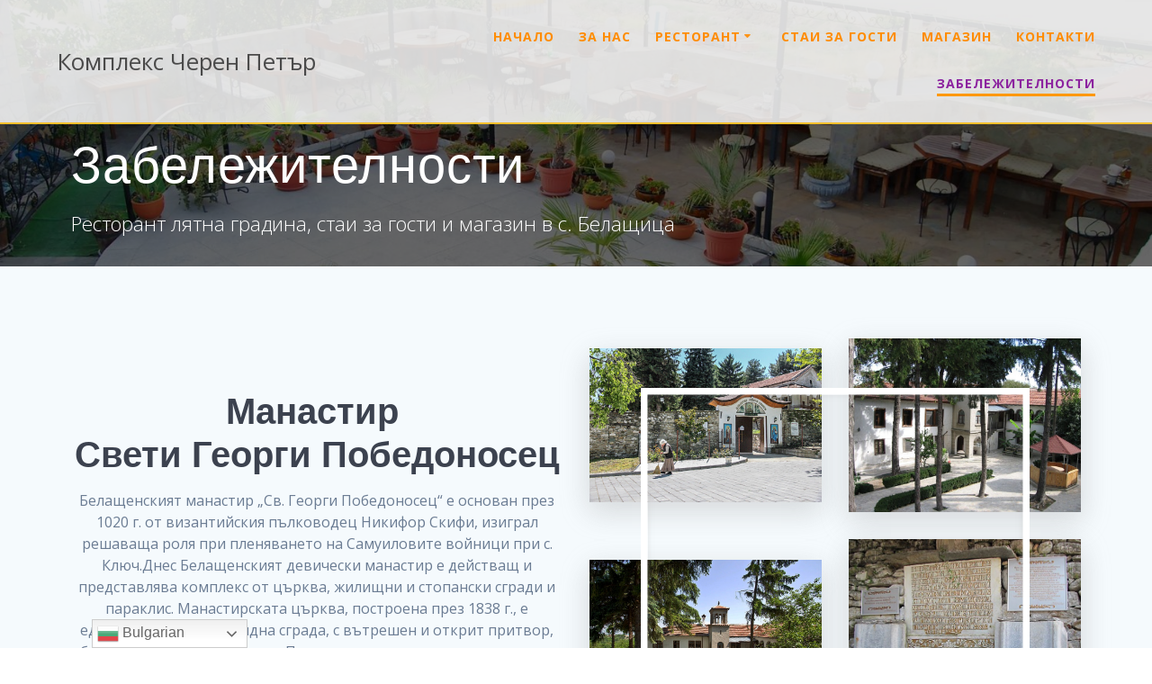

--- FILE ---
content_type: text/html; charset=UTF-8
request_url: https://cherenpetar.bg/zabelejitelnosti/
body_size: 17172
content:
<!DOCTYPE html>
<html lang="bg-BG">
<head>
    <meta charset="UTF-8">
    <meta name="viewport" content="width=device-width, initial-scale=1">
    <link rel="profile" href="http://gmpg.org/xfn/11">

	    <script>
        (function (exports, d) {
            var _isReady = false,
                _event,
                _fns = [];

            function onReady(event) {
                d.removeEventListener("DOMContentLoaded", onReady);
                _isReady = true;
                _event = event;
                _fns.forEach(function (_fn) {
                    var fn = _fn[0],
                        context = _fn[1];
                    fn.call(context || exports, window.jQuery);
                });
            }

            function onReadyIe(event) {
                if (d.readyState === "complete") {
                    d.detachEvent("onreadystatechange", onReadyIe);
                    _isReady = true;
                    _event = event;
                    _fns.forEach(function (_fn) {
                        var fn = _fn[0],
                            context = _fn[1];
                        fn.call(context || exports, event);
                    });
                }
            }

            d.addEventListener && d.addEventListener("DOMContentLoaded", onReady) ||
            d.attachEvent && d.attachEvent("onreadystatechange", onReadyIe);

            function domReady(fn, context) {
                if (_isReady) {
                    fn.call(context, _event);
                }

                _fns.push([fn, context]);
            }

            exports.mesmerizeDomReady = domReady;
        })(window, document);
    </script>
	<meta name='robots' content='index, follow, max-image-preview:large, max-snippet:-1, max-video-preview:-1' />

	<!-- This site is optimized with the Yoast SEO plugin v18.3 - https://yoast.com/wordpress/plugins/seo/ -->
	<title>Забележителности | Комплекс Черен Петър</title>
	<meta name="description" content="Забележителности около комплекса - Манастир Свети Георги Победоносец, Вековна чинарова гора, Параклиси в с. Белащица, Хижа Здравец и други." />
	<link rel="canonical" href="https://cherenpetar.bg/zabelejitelnosti/" />
	<meta property="og:locale" content="bg_BG" />
	<meta property="og:type" content="article" />
	<meta property="og:title" content="Забележителности | Комплекс Черен Петър" />
	<meta property="og:description" content="Забележителности около комплекса - Манастир Свети Георги Победоносец, Вековна чинарова гора, Параклиси в с. Белащица, Хижа Здравец и други." />
	<meta property="og:url" content="https://cherenpetar.bg/zabelejitelnosti/" />
	<meta property="og:site_name" content="Комплекс Черен Петър" />
	<meta property="article:modified_time" content="2022-03-14T11:20:17+00:00" />
	<meta property="og:image" content="https://cherenpetar.bg/wp-content/uploads/2022/03/cropped-манастрие.jpeg" />
	<meta name="twitter:card" content="summary_large_image" />
	<script type="application/ld+json" class="yoast-schema-graph">{"@context":"https://schema.org","@graph":[{"@type":"Organization","@id":"https://cherenpetar.bg/#organization","name":"Комплекс Черен Петър","url":"https://cherenpetar.bg/","sameAs":[],"logo":{"@type":"ImageObject","@id":"https://cherenpetar.bg/#logo","inLanguage":"bg-BG","url":"https://cherenpetar.bg/wp-content/uploads/2021/08/ouside-2.jpg","contentUrl":"https://cherenpetar.bg/wp-content/uploads/2021/08/ouside-2.jpg","width":1500,"height":1007,"caption":"Комплекс Черен Петър"},"image":{"@id":"https://cherenpetar.bg/#logo"}},{"@type":"WebSite","@id":"https://cherenpetar.bg/#website","url":"https://cherenpetar.bg/","name":"Комплекс Черен Петър","description":"Ресторант лятна градина, стаи за гости и магазин в с. Белащица","publisher":{"@id":"https://cherenpetar.bg/#organization"},"potentialAction":[{"@type":"SearchAction","target":{"@type":"EntryPoint","urlTemplate":"https://cherenpetar.bg/?s={search_term_string}"},"query-input":"required name=search_term_string"}],"inLanguage":"bg-BG"},{"@type":"ImageObject","@id":"https://cherenpetar.bg/zabelejitelnosti/#primaryimage","inLanguage":"bg-BG","url":"https://cherenpetar.bg/wp-content/uploads/2022/03/cropped-манастрие.jpeg","contentUrl":"https://cherenpetar.bg/wp-content/uploads/2022/03/cropped-манастрие.jpeg","width":1416,"height":939},{"@type":"WebPage","@id":"https://cherenpetar.bg/zabelejitelnosti/#webpage","url":"https://cherenpetar.bg/zabelejitelnosti/","name":"Забележителности | Комплекс Черен Петър","isPartOf":{"@id":"https://cherenpetar.bg/#website"},"primaryImageOfPage":{"@id":"https://cherenpetar.bg/zabelejitelnosti/#primaryimage"},"datePublished":"2022-03-03T14:55:29+00:00","dateModified":"2022-03-14T11:20:17+00:00","description":"Забележителности около комплекса - Манастир Свети Георги Победоносец, Вековна чинарова гора, Параклиси в с. Белащица, Хижа Здравец и други.","breadcrumb":{"@id":"https://cherenpetar.bg/zabelejitelnosti/#breadcrumb"},"inLanguage":"bg-BG","potentialAction":[{"@type":"ReadAction","target":["https://cherenpetar.bg/zabelejitelnosti/"]}]},{"@type":"BreadcrumbList","@id":"https://cherenpetar.bg/zabelejitelnosti/#breadcrumb","itemListElement":[{"@type":"ListItem","position":1,"name":"Начало","item":"https://cherenpetar.bg/"},{"@type":"ListItem","position":2,"name":"Забележителности"}]}]}</script>
	<!-- / Yoast SEO plugin. -->


<link rel='dns-prefetch' href='//fonts.googleapis.com' />
<link rel="alternate" type="application/rss+xml" title="Комплекс Черен Петър &raquo; Поток" href="https://cherenpetar.bg/feed/" />
<link rel="alternate" type="application/rss+xml" title="Комплекс Черен Петър &raquo; поток за коментари" href="https://cherenpetar.bg/comments/feed/" />
<link rel="alternate" title="oEmbed (JSON)" type="application/json+oembed" href="https://cherenpetar.bg/wp-json/oembed/1.0/embed?url=https%3A%2F%2Fcherenpetar.bg%2Fzabelejitelnosti%2F" />
<link rel="alternate" title="oEmbed (XML)" type="text/xml+oembed" href="https://cherenpetar.bg/wp-json/oembed/1.0/embed?url=https%3A%2F%2Fcherenpetar.bg%2Fzabelejitelnosti%2F&#038;format=xml" />
<style id='wp-img-auto-sizes-contain-inline-css' type='text/css'>
img:is([sizes=auto i],[sizes^="auto," i]){contain-intrinsic-size:3000px 1500px}
/*# sourceURL=wp-img-auto-sizes-contain-inline-css */
</style>
<link rel='stylesheet' id='companion-bundle-css' href="" data-href='https://cherenpetar.bg/wp-content/plugins/mesmerize-companion/theme-data/mesmerize/assets/css/companion.bundle.min.css?ver=1.6.168' type='text/css' media='all' />
<style id='wp-emoji-styles-inline-css' type='text/css'>

	img.wp-smiley, img.emoji {
		display: inline !important;
		border: none !important;
		box-shadow: none !important;
		height: 1em !important;
		width: 1em !important;
		margin: 0 0.07em !important;
		vertical-align: -0.1em !important;
		background: none !important;
		padding: 0 !important;
	}
/*# sourceURL=wp-emoji-styles-inline-css */
</style>
<style id='wp-block-library-inline-css' type='text/css'>
:root{--wp-block-synced-color:#7a00df;--wp-block-synced-color--rgb:122,0,223;--wp-bound-block-color:var(--wp-block-synced-color);--wp-editor-canvas-background:#ddd;--wp-admin-theme-color:#007cba;--wp-admin-theme-color--rgb:0,124,186;--wp-admin-theme-color-darker-10:#006ba1;--wp-admin-theme-color-darker-10--rgb:0,107,160.5;--wp-admin-theme-color-darker-20:#005a87;--wp-admin-theme-color-darker-20--rgb:0,90,135;--wp-admin-border-width-focus:2px}@media (min-resolution:192dpi){:root{--wp-admin-border-width-focus:1.5px}}.wp-element-button{cursor:pointer}:root .has-very-light-gray-background-color{background-color:#eee}:root .has-very-dark-gray-background-color{background-color:#313131}:root .has-very-light-gray-color{color:#eee}:root .has-very-dark-gray-color{color:#313131}:root .has-vivid-green-cyan-to-vivid-cyan-blue-gradient-background{background:linear-gradient(135deg,#00d084,#0693e3)}:root .has-purple-crush-gradient-background{background:linear-gradient(135deg,#34e2e4,#4721fb 50%,#ab1dfe)}:root .has-hazy-dawn-gradient-background{background:linear-gradient(135deg,#faaca8,#dad0ec)}:root .has-subdued-olive-gradient-background{background:linear-gradient(135deg,#fafae1,#67a671)}:root .has-atomic-cream-gradient-background{background:linear-gradient(135deg,#fdd79a,#004a59)}:root .has-nightshade-gradient-background{background:linear-gradient(135deg,#330968,#31cdcf)}:root .has-midnight-gradient-background{background:linear-gradient(135deg,#020381,#2874fc)}:root{--wp--preset--font-size--normal:16px;--wp--preset--font-size--huge:42px}.has-regular-font-size{font-size:1em}.has-larger-font-size{font-size:2.625em}.has-normal-font-size{font-size:var(--wp--preset--font-size--normal)}.has-huge-font-size{font-size:var(--wp--preset--font-size--huge)}.has-text-align-center{text-align:center}.has-text-align-left{text-align:left}.has-text-align-right{text-align:right}.has-fit-text{white-space:nowrap!important}#end-resizable-editor-section{display:none}.aligncenter{clear:both}.items-justified-left{justify-content:flex-start}.items-justified-center{justify-content:center}.items-justified-right{justify-content:flex-end}.items-justified-space-between{justify-content:space-between}.screen-reader-text{border:0;clip-path:inset(50%);height:1px;margin:-1px;overflow:hidden;padding:0;position:absolute;width:1px;word-wrap:normal!important}.screen-reader-text:focus{background-color:#ddd;clip-path:none;color:#444;display:block;font-size:1em;height:auto;left:5px;line-height:normal;padding:15px 23px 14px;text-decoration:none;top:5px;width:auto;z-index:100000}html :where(.has-border-color){border-style:solid}html :where([style*=border-top-color]){border-top-style:solid}html :where([style*=border-right-color]){border-right-style:solid}html :where([style*=border-bottom-color]){border-bottom-style:solid}html :where([style*=border-left-color]){border-left-style:solid}html :where([style*=border-width]){border-style:solid}html :where([style*=border-top-width]){border-top-style:solid}html :where([style*=border-right-width]){border-right-style:solid}html :where([style*=border-bottom-width]){border-bottom-style:solid}html :where([style*=border-left-width]){border-left-style:solid}html :where(img[class*=wp-image-]){height:auto;max-width:100%}:where(figure){margin:0 0 1em}html :where(.is-position-sticky){--wp-admin--admin-bar--position-offset:var(--wp-admin--admin-bar--height,0px)}@media screen and (max-width:600px){html :where(.is-position-sticky){--wp-admin--admin-bar--position-offset:0px}}

/*# sourceURL=wp-block-library-inline-css */
</style><style id='global-styles-inline-css' type='text/css'>
:root{--wp--preset--aspect-ratio--square: 1;--wp--preset--aspect-ratio--4-3: 4/3;--wp--preset--aspect-ratio--3-4: 3/4;--wp--preset--aspect-ratio--3-2: 3/2;--wp--preset--aspect-ratio--2-3: 2/3;--wp--preset--aspect-ratio--16-9: 16/9;--wp--preset--aspect-ratio--9-16: 9/16;--wp--preset--color--black: #000000;--wp--preset--color--cyan-bluish-gray: #abb8c3;--wp--preset--color--white: #ffffff;--wp--preset--color--pale-pink: #f78da7;--wp--preset--color--vivid-red: #cf2e2e;--wp--preset--color--luminous-vivid-orange: #ff6900;--wp--preset--color--luminous-vivid-amber: #fcb900;--wp--preset--color--light-green-cyan: #7bdcb5;--wp--preset--color--vivid-green-cyan: #00d084;--wp--preset--color--pale-cyan-blue: #8ed1fc;--wp--preset--color--vivid-cyan-blue: #0693e3;--wp--preset--color--vivid-purple: #9b51e0;--wp--preset--gradient--vivid-cyan-blue-to-vivid-purple: linear-gradient(135deg,rgb(6,147,227) 0%,rgb(155,81,224) 100%);--wp--preset--gradient--light-green-cyan-to-vivid-green-cyan: linear-gradient(135deg,rgb(122,220,180) 0%,rgb(0,208,130) 100%);--wp--preset--gradient--luminous-vivid-amber-to-luminous-vivid-orange: linear-gradient(135deg,rgb(252,185,0) 0%,rgb(255,105,0) 100%);--wp--preset--gradient--luminous-vivid-orange-to-vivid-red: linear-gradient(135deg,rgb(255,105,0) 0%,rgb(207,46,46) 100%);--wp--preset--gradient--very-light-gray-to-cyan-bluish-gray: linear-gradient(135deg,rgb(238,238,238) 0%,rgb(169,184,195) 100%);--wp--preset--gradient--cool-to-warm-spectrum: linear-gradient(135deg,rgb(74,234,220) 0%,rgb(151,120,209) 20%,rgb(207,42,186) 40%,rgb(238,44,130) 60%,rgb(251,105,98) 80%,rgb(254,248,76) 100%);--wp--preset--gradient--blush-light-purple: linear-gradient(135deg,rgb(255,206,236) 0%,rgb(152,150,240) 100%);--wp--preset--gradient--blush-bordeaux: linear-gradient(135deg,rgb(254,205,165) 0%,rgb(254,45,45) 50%,rgb(107,0,62) 100%);--wp--preset--gradient--luminous-dusk: linear-gradient(135deg,rgb(255,203,112) 0%,rgb(199,81,192) 50%,rgb(65,88,208) 100%);--wp--preset--gradient--pale-ocean: linear-gradient(135deg,rgb(255,245,203) 0%,rgb(182,227,212) 50%,rgb(51,167,181) 100%);--wp--preset--gradient--electric-grass: linear-gradient(135deg,rgb(202,248,128) 0%,rgb(113,206,126) 100%);--wp--preset--gradient--midnight: linear-gradient(135deg,rgb(2,3,129) 0%,rgb(40,116,252) 100%);--wp--preset--font-size--small: 13px;--wp--preset--font-size--medium: 20px;--wp--preset--font-size--large: 36px;--wp--preset--font-size--x-large: 42px;--wp--preset--spacing--20: 0.44rem;--wp--preset--spacing--30: 0.67rem;--wp--preset--spacing--40: 1rem;--wp--preset--spacing--50: 1.5rem;--wp--preset--spacing--60: 2.25rem;--wp--preset--spacing--70: 3.38rem;--wp--preset--spacing--80: 5.06rem;--wp--preset--shadow--natural: 6px 6px 9px rgba(0, 0, 0, 0.2);--wp--preset--shadow--deep: 12px 12px 50px rgba(0, 0, 0, 0.4);--wp--preset--shadow--sharp: 6px 6px 0px rgba(0, 0, 0, 0.2);--wp--preset--shadow--outlined: 6px 6px 0px -3px rgb(255, 255, 255), 6px 6px rgb(0, 0, 0);--wp--preset--shadow--crisp: 6px 6px 0px rgb(0, 0, 0);}:where(.is-layout-flex){gap: 0.5em;}:where(.is-layout-grid){gap: 0.5em;}body .is-layout-flex{display: flex;}.is-layout-flex{flex-wrap: wrap;align-items: center;}.is-layout-flex > :is(*, div){margin: 0;}body .is-layout-grid{display: grid;}.is-layout-grid > :is(*, div){margin: 0;}:where(.wp-block-columns.is-layout-flex){gap: 2em;}:where(.wp-block-columns.is-layout-grid){gap: 2em;}:where(.wp-block-post-template.is-layout-flex){gap: 1.25em;}:where(.wp-block-post-template.is-layout-grid){gap: 1.25em;}.has-black-color{color: var(--wp--preset--color--black) !important;}.has-cyan-bluish-gray-color{color: var(--wp--preset--color--cyan-bluish-gray) !important;}.has-white-color{color: var(--wp--preset--color--white) !important;}.has-pale-pink-color{color: var(--wp--preset--color--pale-pink) !important;}.has-vivid-red-color{color: var(--wp--preset--color--vivid-red) !important;}.has-luminous-vivid-orange-color{color: var(--wp--preset--color--luminous-vivid-orange) !important;}.has-luminous-vivid-amber-color{color: var(--wp--preset--color--luminous-vivid-amber) !important;}.has-light-green-cyan-color{color: var(--wp--preset--color--light-green-cyan) !important;}.has-vivid-green-cyan-color{color: var(--wp--preset--color--vivid-green-cyan) !important;}.has-pale-cyan-blue-color{color: var(--wp--preset--color--pale-cyan-blue) !important;}.has-vivid-cyan-blue-color{color: var(--wp--preset--color--vivid-cyan-blue) !important;}.has-vivid-purple-color{color: var(--wp--preset--color--vivid-purple) !important;}.has-black-background-color{background-color: var(--wp--preset--color--black) !important;}.has-cyan-bluish-gray-background-color{background-color: var(--wp--preset--color--cyan-bluish-gray) !important;}.has-white-background-color{background-color: var(--wp--preset--color--white) !important;}.has-pale-pink-background-color{background-color: var(--wp--preset--color--pale-pink) !important;}.has-vivid-red-background-color{background-color: var(--wp--preset--color--vivid-red) !important;}.has-luminous-vivid-orange-background-color{background-color: var(--wp--preset--color--luminous-vivid-orange) !important;}.has-luminous-vivid-amber-background-color{background-color: var(--wp--preset--color--luminous-vivid-amber) !important;}.has-light-green-cyan-background-color{background-color: var(--wp--preset--color--light-green-cyan) !important;}.has-vivid-green-cyan-background-color{background-color: var(--wp--preset--color--vivid-green-cyan) !important;}.has-pale-cyan-blue-background-color{background-color: var(--wp--preset--color--pale-cyan-blue) !important;}.has-vivid-cyan-blue-background-color{background-color: var(--wp--preset--color--vivid-cyan-blue) !important;}.has-vivid-purple-background-color{background-color: var(--wp--preset--color--vivid-purple) !important;}.has-black-border-color{border-color: var(--wp--preset--color--black) !important;}.has-cyan-bluish-gray-border-color{border-color: var(--wp--preset--color--cyan-bluish-gray) !important;}.has-white-border-color{border-color: var(--wp--preset--color--white) !important;}.has-pale-pink-border-color{border-color: var(--wp--preset--color--pale-pink) !important;}.has-vivid-red-border-color{border-color: var(--wp--preset--color--vivid-red) !important;}.has-luminous-vivid-orange-border-color{border-color: var(--wp--preset--color--luminous-vivid-orange) !important;}.has-luminous-vivid-amber-border-color{border-color: var(--wp--preset--color--luminous-vivid-amber) !important;}.has-light-green-cyan-border-color{border-color: var(--wp--preset--color--light-green-cyan) !important;}.has-vivid-green-cyan-border-color{border-color: var(--wp--preset--color--vivid-green-cyan) !important;}.has-pale-cyan-blue-border-color{border-color: var(--wp--preset--color--pale-cyan-blue) !important;}.has-vivid-cyan-blue-border-color{border-color: var(--wp--preset--color--vivid-cyan-blue) !important;}.has-vivid-purple-border-color{border-color: var(--wp--preset--color--vivid-purple) !important;}.has-vivid-cyan-blue-to-vivid-purple-gradient-background{background: var(--wp--preset--gradient--vivid-cyan-blue-to-vivid-purple) !important;}.has-light-green-cyan-to-vivid-green-cyan-gradient-background{background: var(--wp--preset--gradient--light-green-cyan-to-vivid-green-cyan) !important;}.has-luminous-vivid-amber-to-luminous-vivid-orange-gradient-background{background: var(--wp--preset--gradient--luminous-vivid-amber-to-luminous-vivid-orange) !important;}.has-luminous-vivid-orange-to-vivid-red-gradient-background{background: var(--wp--preset--gradient--luminous-vivid-orange-to-vivid-red) !important;}.has-very-light-gray-to-cyan-bluish-gray-gradient-background{background: var(--wp--preset--gradient--very-light-gray-to-cyan-bluish-gray) !important;}.has-cool-to-warm-spectrum-gradient-background{background: var(--wp--preset--gradient--cool-to-warm-spectrum) !important;}.has-blush-light-purple-gradient-background{background: var(--wp--preset--gradient--blush-light-purple) !important;}.has-blush-bordeaux-gradient-background{background: var(--wp--preset--gradient--blush-bordeaux) !important;}.has-luminous-dusk-gradient-background{background: var(--wp--preset--gradient--luminous-dusk) !important;}.has-pale-ocean-gradient-background{background: var(--wp--preset--gradient--pale-ocean) !important;}.has-electric-grass-gradient-background{background: var(--wp--preset--gradient--electric-grass) !important;}.has-midnight-gradient-background{background: var(--wp--preset--gradient--midnight) !important;}.has-small-font-size{font-size: var(--wp--preset--font-size--small) !important;}.has-medium-font-size{font-size: var(--wp--preset--font-size--medium) !important;}.has-large-font-size{font-size: var(--wp--preset--font-size--large) !important;}.has-x-large-font-size{font-size: var(--wp--preset--font-size--x-large) !important;}
/*# sourceURL=global-styles-inline-css */
</style>

<style id='classic-theme-styles-inline-css' type='text/css'>
/*! This file is auto-generated */
.wp-block-button__link{color:#fff;background-color:#32373c;border-radius:9999px;box-shadow:none;text-decoration:none;padding:calc(.667em + 2px) calc(1.333em + 2px);font-size:1.125em}.wp-block-file__button{background:#32373c;color:#fff;text-decoration:none}
/*# sourceURL=/wp-includes/css/classic-themes.min.css */
</style>
<link rel='stylesheet' id='contact-form-7-css' href='https://cherenpetar.bg/wp-content/plugins/contact-form-7/includes/css/styles.css?ver=6.1.4' type='text/css' media='all' />
<link rel='stylesheet' id='mesmerize-style-css' href='https://cherenpetar.bg/wp-content/themes/mesmerize-pro/style.min.css?ver=1.6.137' type='text/css' media='all' />
<style id='mesmerize-style-inline-css' type='text/css'>
img.logo.dark, img.custom-logo{width:auto;max-height:70px !important;}
/** cached kirki style */.footer .footer-content{background-color:#222;}.footer p, .footer{color:#FFF;}.footer a .fa, .footer .fa{color:#FFF;}.footer a:hover .fa{color:#3F464C;}.footer-border-accent{border-color:#ff9800 !important;}.footer-bg-accent{background-color:#ff9800 !important;}body{font-family:"Open Sans", Helvetica, Arial, sans-serif;color:#6B7C93;}body h1{font-family:Muli, Helvetica, Arial, sans-serif;font-weight:600;font-size:2.625rem;line-height:4rem;letter-spacing:normal;color:#3C424F;}body h2{font-family:Muli, Helvetica, Arial, sans-serif;font-weight:600;font-size:2.188rem;line-height:3rem;letter-spacing:normal;text-transform:none;color:#3C424F;}body h3{font-family:Muli, Helvetica, Arial, sans-serif;font-weight:600;font-size:1.313rem;line-height:2.25rem;letter-spacing:normal;text-transform:none;color:#3C424F;}body h4{font-family:Muli, Helvetica, Arial, sans-serif;font-weight:600;font-size:0.963rem;line-height:1.75rem;letter-spacing:0.0625rem;text-transform:none;color:#3C424F;}body h5{font-family:Muli, Helvetica, Arial, sans-serif;font-weight:800;font-size:0.875rem;line-height:1.5rem;letter-spacing:2px;text-transform:none;color:#3C424F;}body h6{font-family:Muli, Helvetica, Arial, sans-serif;font-weight:800;font-size:0.766rem;line-height:1.375rem;letter-spacing:0.1875rem;color:#3C424F;}.header.color-overlay:before{background:#000000;}.header .background-overlay,.header.color-overlay::before{opacity:0.59999999999999997779553950749686919152736663818359375;}.header-homepage p.header-subtitle2{margin-top:0;margin-bottom:20px;font-family:Roboto, Helvetica, Arial, sans-serif;font-weight:300;font-style:normal;font-size:1.4em;line-height:130%;text-transform:none;color:#FFFFFF;background:rgba(0,0,0,0);padding-top:0px;padding-bottom:0px;padding-left:0px;padding-right:0px;-webkit-border-radius:0px;-moz-border-radius:0px;border-radius:0px;}.header-homepage h1.hero-title{font-family:Muli, Helvetica, Arial, sans-serif;font-weight:400;font-style:normal;font-size:3.3em;line-height:120%;letter-spacing:-2px;text-transform:none;color:#FFFFFF;}.header-homepage .hero-title{margin-top:0;margin-bottom:24px;background:rgba(0,0,0,0.465);padding-top:20px;padding-bottom:20px;padding-left:20px;padding-right:20px;-webkit-border-radius:20px;-moz-border-radius:20px;border-radius:20px;}.header-homepage p.header-subtitle{margin-top:0;margin-bottom:24px;font-family:Muli, Helvetica, Arial, sans-serif;font-weight:300;font-style:normal;font-size:1.4em;line-height:130%;text-transform:none;color:#FFFFFF;background:rgba(0,0,0,0.494);padding-top:10px;padding-bottom:10px;padding-left:10px;padding-right:10px;-webkit-border-radius:10px;-moz-border-radius:10px;border-radius:10px;}.header-buttons-wrapper{background:rgba(0,0,0,0);padding-top:0px;padding-bottom:0px;padding-left:0px;padding-right:0px;-webkit-border-radius:0px;-moz-border-radius:0px;border-radius:0px;}.header-homepage .header-description-row{padding-top:20%;padding-bottom:16%;}.inner-header-description{padding-top:1%;padding-bottom:1%;}.inner-header-description .header-subtitle{font-family:"Open Sans", Helvetica, Arial, sans-serif;font-weight:300;font-style:normal;font-size:1.4em;line-height:130%;text-transform:none;color:#FFFFFF;}.inner-header-description h1.hero-title{font-family:Muli, Helvetica, Arial, sans-serif;font-weight:300;font-style:normal;font-size:3.5em;line-height:114%;letter-spacing:0.9px;text-transform:none;color:#ffffff;}.header-top-bar .header-top-bar-area.area-left span{color:#FFFFFF;}.header-top-bar .header-top-bar-area.area-left i.fa{color:#999;}.header-top-bar .header-top-bar-area.area-left .top-bar-social-icons i{color:#fff;}.header-top-bar .header-top-bar-area.area-left .top-bar-social-icons i:hover{color:#fff;}.header-top-bar .header-top-bar-area.area-left .top-bar-menu > li > a{color:#fff;}.header-top-bar .header-top-bar-area.area-left .top-bar-menu > li > a:hover{color:#fff!important;}.header-top-bar .header-top-bar-area.area-left .top-bar-menu > li > a:visited{color:#fff;}.header-top-bar .header-top-bar-area.area-left span.top-bar-text{color:#999;}.header-top-bar .header-top-bar-area.area-right span{color:#FFFFFF;}.header-top-bar .header-top-bar-area.area-right i.fa{color:#999;}.header-top-bar .header-top-bar-area.area-right .top-bar-social-icons i{color:#fff;}.header-top-bar .header-top-bar-area.area-right .top-bar-social-icons i:hover{color:#fff;}.header-top-bar .header-top-bar-area.area-right .top-bar-menu > li > a{color:#fff;}.header-top-bar .header-top-bar-area.area-right .top-bar-menu > li > a:hover{color:#fff!important;}.header-top-bar .header-top-bar-area.area-right .top-bar-menu > li > a:visited{color:#fff;}.header-top-bar .header-top-bar-area.area-right span.top-bar-text{color:#999;}.mesmerize-front-page .navigation-bar.bordered{border-bottom-color:rgb(251,192,45);border-bottom-width:2px;border-bottom-style:solid;}.mesmerize-inner-page .navigation-bar.bordered{border-bottom-color:rgb(251,192,45);border-bottom-width:2px;border-bottom-style:solid;}.mesmerize-inner-page .navigation-bar.coloured-nav:not(.fixto-fixed){background-color:rgba(255,255,255,0.837)!important;}.mesmerize-inner-page .fixto-fixed .main_menu_col, .mesmerize-inner-page .fixto-fixed .main-menu{justify-content:flex-end!important;}.mesmerize-inner-page .navigation-bar.fixto-fixed{background-color:rgb(0,0,0)!important;}.mesmerize-inner-page #main_menu > li > a{font-family:"Open Sans", Helvetica, Arial, sans-serif;font-weight:700;font-style:normal;font-size:14px;line-height:160%;letter-spacing:1px;text-transform:uppercase;}.mesmerize-front-page .navigation-bar.coloured-nav:not(.fixto-fixed){background-color:rgba(255,255,255,0.837)!important;}.mesmerize-front-page .fixto-fixed .main_menu_col, .mesmerize-front-page .fixto-fixed .main-menu{justify-content:flex-end!important;}.mesmerize-front-page .navigation-bar.fixto-fixed{background-color:rgb(0,0,0)!important;}.mesmerize-front-page #main_menu > li > a{font-family:"Open Sans", Helvetica, Arial, sans-serif;font-weight:700;font-style:normal;font-size:14px;line-height:160%;letter-spacing:1px;text-transform:uppercase;}.mesmerize-front-page #main_menu > li li > a{font-family:Roboto, Helvetica, Arial, sans-serif;font-weight:400;font-style:normal;font-size:0.85rem;line-height:100%;letter-spacing:0px;text-transform:none;}.mesmerize-front-page .header-nav-area .social-icons a{color:#FFFFFF!important;}.mesmerize-front-page .fixto-fixed .header-nav-area .social-icons a{color:#000000!important;}.mesmerize-front-page  .nav-search.widget_search *{color:#FFFFFF;}.mesmerize-front-page  .nav-search.widget_search input{border-color:#FFFFFF;}.mesmerize-front-page  .nav-search.widget_search input::-webkit-input-placeholder{color:#FFFFFF;}.mesmerize-front-page  .nav-search.widget_search input:-ms-input-placeholder{color:#FFFFFF;}.mesmerize-front-page  .nav-search.widget_search input:-moz-placeholder{color:#FFFFFF;}.mesmerize-front-page .fixto-fixed  .nav-search.widget_search *{color:#000000;}.mesmerize-front-page .fixto-fixed  .nav-search.widget_search input{border-color:#000000;}.mesmerize-front-page .fixto-fixed  .nav-search.widget_search input::-webkit-input-placeholder{color:#000000;}.mesmerize-front-page .fixto-fixed  .nav-search.widget_search input:-ms-input-placeholder{color:#000000;}.mesmerize-front-page .fixto-fixed  .nav-search.widget_search input:-moz-placeholder{color:#000000;}.mesmerize-inner-page .inner_header-nav-area .social-icons a{color:#FFFFFF!important;}.mesmerize-inner-page .fixto-fixed .inner_header-nav-area .social-icons a{color:#000000!important;}.mesmerize-inner-page .nav-search.widget_search *{color:#FFFFFF;}.mesmerize-inner-page .nav-search.widget_search input{border-color:#FFFFFF;}.mesmerize-inner-page .nav-search.widget_search input::-webkit-input-placeholder{color:#FFFFFF;}.mesmerize-inner-page .nav-search.widget_search input:-ms-input-placeholder{color:#FFFFFF;}.mesmerize-inner-page .nav-search.widget_search input:-moz-placeholder{color:#FFFFFF;}.mesmerize-inner-page .fixto-fixed .nav-search.widget_search *{color:#000000;}.mesmerize-inner-page .fixto-fixed .nav-search.widget_search input{border-color:#000000;}.mesmerize-inner-page .fixto-fixed .nav-search.widget_search input::-webkit-input-placeholder{color:#000000;}.mesmerize-inner-page .fixto-fixed .nav-search.widget_search input:-ms-input-placeholder{color:#000000;}.mesmerize-inner-page .fixto-fixed .nav-search.widget_search input:-moz-placeholder{color:#000000;}[data-component="offcanvas"] i.fa{color:#FFFFFF!important;}[data-component="offcanvas"] .bubble{background-color:#FFFFFF!important;}.fixto-fixed [data-component="offcanvas"] i.fa{color:#FFFFFF!important;}.fixto-fixed [data-component="offcanvas"] .bubble{background-color:#FFFFFF!important;}#offcanvas-wrapper{background-color:#222B34!important;}html.has-offscreen body:after{background-color:rgba(34, 43, 52, 0.7)!important;}#offcanvas-wrapper *:not(.arrow){color:#ffffff!important;}#offcanvas_menu li.open, #offcanvas_menu li.current-menu-item, #offcanvas_menu li.current-menu-item > a, #offcanvas_menu li.current_page_item, #offcanvas_menu li.current_page_item > a{background-color:#FFFFFF;}#offcanvas_menu li.open > a, #offcanvas_menu li.open > a > i, #offcanvas_menu li.current-menu-item > a, #offcanvas_menu li.current_page_item > a{color:#2395F6!important;}#offcanvas_menu li.open > a, #offcanvas_menu li.current-menu-item > a, #offcanvas_menu li.current_page_item > a{border-left-color:#2395F6!important;}#offcanvas_menu li > ul{background-color:#686B77;}#offcanvas_menu li > a{font-family:"Open Sans", Helvetica, Arial, sans-serif;font-weight:400;font-style:normal;font-size:0.875rem;line-height:100%;letter-spacing:0px;text-transform:none;}.navigation-bar.homepage.coloured-nav a.text-logo,.navigation-bar.homepage.coloured-nav #main_menu li.logo > a.text-logo,.navigation-bar.homepage.coloured-nav #main_menu li.logo > a.text-logo:hover{color:#FF8C00;font-family:"Open Sans", Helvetica, Arial, sans-serif;font-weight:700;font-style:normal;font-size:1.7em;line-height:100%;letter-spacing:0px;text-transform:none;}.navigation-bar.homepage.fixto-fixed a.text-logo,.navigation-bar.homepage.fixto-fixed .dark-logo a.text-logo{color:#FFFFFF!important;}.navigation-bar:not(.homepage) a.text-logo,.navigation-bar:not(.homepage) #main_menu li.logo > a.text-logo,.navigation-bar:not(.homepage) #main_menu li.logo > a.text-logo:hover,.navigation-bar:not(.homepage) a.text-logo,.navigation-bar:not(.homepage) #main_menu li.logo > a.text-logo,.navigation-bar:not(.homepage) #main_menu li.logo > a.text-logo:hover{color:#4a4a4a;font-family:"Open Sans", Helvetica, Arial, sans-serif;font-weight:700;font-style:normal;font-size:2em;line-height:100%;letter-spacing:0px;text-transform:none;}.navigation-bar.fixto-fixed:not(.homepage) a.text-logo,.navigation-bar.fixto-fixed:not(.homepage) .dark-logo a.text-logo, .navigation-bar.alternate:not(.homepage) a.text-logo, .navigation-bar.alternate:not(.homepage) .dark-logo a.text-logo{color:#FFFFFF!important;}.slide-progress{background:rgba(3, 169, 244, 0.5);height:5px;}.header-slider-navigation.separated .owl-nav .owl-next,.header-slider-navigation.separated .owl-nav .owl-prev{margin-left:40px;margin-right:40px;}.header-slider-navigation .owl-nav .owl-next,.header-slider-navigation .owl-nav .owl-prev{padding:0px;background:rgba(0, 0, 0, 0);}.header-slider-navigation .owl-nav .owl-next i,.header-slider-navigation .owl-nav .owl-prev i{font-size:50px;width:50px;height:50px;color:#ffffff;}.header-slider-navigation .owl-nav .owl-next:hover,.header-slider-navigation .owl-nav .owl-prev:hover{background:rgba(0, 0, 0, 0);}.header-slider-navigation .owl-dots{margin-bottom:0px;margin-top:0px;}.header-slider-navigation .owl-dots .owl-dot span{background:rgba(255,255,255,0.3);}.header-slider-navigation .owl-dots .owl-dot.active span,.header-slider-navigation .owl-dots .owl-dot:hover span{background:#ffffff;}.header-slider-navigation .owl-dots .owl-dot{margin:0px 7px;}@media (min-width: 767px){.footer .footer-content{padding-top:0px;padding-bottom:0px;}}@media (max-width: 1023px){body{font-size:calc( 16px * 0.875 );}}@media (min-width: 1024px){body{font-size:16px;}}@media only screen and (min-width: 768px){body h1{font-size:3rem;}body h2{font-size:2.5rem;}body h3{font-size:1.5rem;}body h4{font-size:1.1rem;}body h5{font-size:1rem;}body h6{font-size:0.875rem;}.header-homepage p.header-subtitle2{font-size:1.4em;}.header-homepage h1.hero-title{font-size:3.375em;}.header-homepage p.header-subtitle{font-size:1.4em;}.header-content .align-holder{width:42%!important;}.inner-header-description{text-align:left!important;}.inner-header-description .header-subtitle{font-size:1.4em;}.inner-header-description h1.hero-title{font-size:3.5em;}}@media screen and (min-width: 768px){.header-homepage{background-position:center bottom;}.header{background-position:center center;}}@media screen and (max-width:767px){.header-homepage .header-description-row{padding-top:10%;padding-bottom:10%;}}
/*# sourceURL=mesmerize-style-inline-css */
</style>
<link rel='stylesheet' id='mesmerize-fonts-css' href="" data-href='https://fonts.googleapis.com/css?family=Open+Sans%3A300%2C400%2C600%2C700%7CMuli%3A300%2C300italic%2C400%2C400italic%2C600%2C600italic%2C700%2C700italic%2C900%2C900italic%7CPlayfair+Display%3A400%2C400italic%2C700%2C700italic&#038;subset=latin%2Clatin-ext&#038;display=swap' type='text/css' media='all' />
<link rel='stylesheet' id='mesmerize-style-bundle-css' href='https://cherenpetar.bg/wp-content/themes/mesmerize-pro/pro/assets/css/theme.bundle.min.css?ver=1.6.137' type='text/css' media='all' />
<script type="text/javascript" id="wp-statistics-tracker-js-extra">
/* <![CDATA[ */
var WP_Statistics_Tracker_Object = {"hitRequestUrl":"https://cherenpetar.bg/wp-json/wp-statistics/v2/hit?wp_statistics_hit_rest=yes&track_all=1&current_page_type=page&current_page_id=650&search_query&page_uri=L3phYmVsZWppdGVsbm9zdGkv","keepOnlineRequestUrl":"https://cherenpetar.bg/wp-json/wp-statistics/v2/online?wp_statistics_hit_rest=yes&track_all=1&current_page_type=page&current_page_id=650&search_query&page_uri=L3phYmVsZWppdGVsbm9zdGkv","option":{"dntEnabled":false,"cacheCompatibility":""}};
//# sourceURL=wp-statistics-tracker-js-extra
/* ]]> */
</script>
<script type="text/javascript" src="https://cherenpetar.bg/wp-content/plugins/wp-statistics/assets/js/tracker.js?ver=6.9" id="wp-statistics-tracker-js"></script>
<script type="text/javascript" src="https://cherenpetar.bg/wp-includes/js/jquery/jquery.min.js?ver=3.7.1" id="jquery-core-js"></script>
<script type="text/javascript" src="https://cherenpetar.bg/wp-includes/js/jquery/jquery-migrate.min.js?ver=3.4.1" id="jquery-migrate-js"></script>
<script type="text/javascript" id="jquery-js-after">
/* <![CDATA[ */
    
        (function () {
            function setHeaderTopSpacing() {

                setTimeout(function() {
                  var headerTop = document.querySelector('.header-top');
                  var headers = document.querySelectorAll('.header-wrapper .header,.header-wrapper .header-homepage');

                  for (var i = 0; i < headers.length; i++) {
                      var item = headers[i];
                      item.style.paddingTop = headerTop.getBoundingClientRect().height + "px";
                  }

                    var languageSwitcher = document.querySelector('.mesmerize-language-switcher');

                    if(languageSwitcher){
                        languageSwitcher.style.top = "calc( " +  headerTop.getBoundingClientRect().height + "px + 1rem)" ;
                    }
                    
                }, 100);

             
            }

            window.addEventListener('resize', setHeaderTopSpacing);
            window.mesmerizeSetHeaderTopSpacing = setHeaderTopSpacing
            mesmerizeDomReady(setHeaderTopSpacing);
        })();
    
    
//# sourceURL=jquery-js-after
/* ]]> */
</script>
<link rel="https://api.w.org/" href="https://cherenpetar.bg/wp-json/" /><link rel="alternate" title="JSON" type="application/json" href="https://cherenpetar.bg/wp-json/wp/v2/pages/650" /><link rel="EditURI" type="application/rsd+xml" title="RSD" href="https://cherenpetar.bg/xmlrpc.php?rsd" />
<meta name="generator" content="WordPress 6.9" />
<link rel='shortlink' href='https://cherenpetar.bg/?p=650' />
<style>
	@media only screen and (max-width: 600px) {
	a.text-logo {width: 70%!important;}
	}
	.page-id-126 #overlappable-1 {padding-top:0;}
	.wpcf7-response-output {color:black;}
	.text-logo {font-weight: 400!important;font-size: 1.6em!important;}
	.content-19 .right-img{
	background-position: center;
}
.text-logo .span12 {font-weight:400!important;}
#page-top.header-top div.navigation-bar.coloured-nav.bordered div.navigation-wrapper.dark-logo.fixed-dark-logo div.row.basis-auto div.main_menu_col.col-xs a i.fa.fa-bars {background-color: #FFA014;}
</style>
<!-- Global site tag (gtag.js) - Google Analytics -->
<script async src="https://www.googletagmanager.com/gtag/js?id=UA-7743385-14"></script>
<script>
  window.dataLayer = window.dataLayer || [];
  function gtag(){dataLayer.push(arguments);}
  gtag('js', new Date());

  gtag('config', 'UA-7743385-14');
</script>

<!-- Analytics by WP Statistics v14.1.6 - https://wp-statistics.com/ -->
    <script type="text/javascript" data-name="async-styles">
        (function () {
            var links = document.querySelectorAll('link[data-href]');
            for (var i = 0; i < links.length; i++) {
                var item = links[i];
                item.href = item.getAttribute('data-href')
            }
        })();
    </script>
	    <style data-prefix="inner_header" data-name="menu-variant-style">/** cached menu style */.mesmerize-inner-page ul.dropdown-menu > li {  color: #FF8C00; } .mesmerize-inner-page .fixto-fixed ul.dropdown-menu > li {  color: #FFFFFF; }  .mesmerize-inner-page ul.dropdown-menu.active-line-bottom > li > a, .mesmerize-inner-page ul.dropdown-menu.active-line-bottom > li > a, ul.dropdown-menu.default > li > a, .mesmerize-inner-page ul.dropdown-menu.default > li > a {   border-bottom: 3px solid transparent; } .mesmerize-inner-page ul.dropdown-menu.active-line-bottom > .current_page_item > a, .mesmerize-inner-page ul.dropdown-menu.active-line-bottom > .current-menu-item > a, ul.dropdown-menu.default > .current_page_item > a, .mesmerize-inner-page ul.dropdown-menu.default > .current-menu-item > a {  border-bottom-color: #FF9800; } .mesmerize-inner-page ul.dropdown-menu.active-line-bottom > li:not(.current-menu-item):not(.current_page_item):hover > a, .mesmerize-inner-page ul.dropdown-menu.active-line-bottom > li:not(.current-menu-item):not(.current_page_item).hover > a, ul.dropdown-menu.default > li:not(.current-menu-item):not(.current_page_item):hover > a, .mesmerize-inner-page ul.dropdown-menu.default > li:not(.current-menu-item):not(.current_page_item).hover > a {  color: #FF9800; } .mesmerize-inner-page .fixto-fixed ul.dropdown-menu.active-line-bottom > .current_page_item > a, .mesmerize-inner-page .fixto-fixed ul.dropdown-menu.active-line-bottom > .current-menu-item > a, .mesmerize-inner-page .fixto-fixed ul.dropdown-menu.default > .current_page_item > a, .mesmerize-inner-page .fixto-fixed ul.dropdown-menu.default > .current-menu-item > a {  border-bottom-color: #FBC02D; } .mesmerize-inner-page .fixto-fixed ul.dropdown-menu.active-line-bottom > li:not(.current-menu-item):not(.current_page_item):hover > a, .mesmerize-inner-page .fixto-fixed ul.dropdown-menu.active-line-bottom > li:not(.current-menu-item):not(.current_page_item).hover > a, .mesmerize-inner-page .fixto-fixed ul.dropdown-menu.default > li:not(.current-menu-item):not(.current_page_item):hover > a, .mesmerize-inner-page .fixto-fixed ul.dropdown-menu.default > li:not(.current-menu-item):not(.current_page_item).hover > a {  color: #FFFFFF; }  .mesmerize-inner-page ul.dropdown-menu.active-line-bottom > .current_page_item > a, .mesmerize-inner-page ul.dropdown-menu.active-line-bottom > .current-menu-item > a {  color: #8C239F; } .mesmerize-inner-page .fixto-fixed ul.dropdown-menu.active-line-bottom > .current_page_item > a, .mesmerize-inner-page .fixto-fixed ul.dropdown-menu.active-line-bottom > .current-menu-item > a {  color: #000; } .mesmerize-inner-page ul.dropdown-menu ul {  background-color: #FFFFFF; }  .mesmerize-inner-page ul.dropdown-menu ul li {  color: rgb(251,192,45); } .mesmerize-inner-page ul.dropdown-menu ul li.hover, .mesmerize-inner-page ul.dropdown-menu ul li:hover {  background-color: #F8F8F8;  color: rgb(251,192,45); }</style>
    <style data-name="menu-align">.mesmerize-inner-page .main-menu, .mesmerize-inner-page .main_menu_col {justify-content:flex-end;}</style>
    <style type="text/css">.recentcomments a{display:inline !important;padding:0 !important;margin:0 !important;}</style>	<style id="page-content-custom-styles">
		[data-id="content--1"] .overlay-box .overlay-box-offset{
	transform:translate(-5%, 5%);
	width:100%;
	height:100%;

}[data-id="content--2"] .overlay-box .overlay-box-offset{
	transform:translate(-10%, -10%);
	width:100%;
	height:100%;

}
	</style>
	    <style data-name="background-content-colors">
        .mesmerize-inner-page .page-content,
        .mesmerize-inner-page .content,
        .mesmerize-front-page.mesmerize-content-padding .page-content {
            background-color: #F5FAFD;
        }
    </style>
                <style data-name="site-colors">
                /** cached colors style */
                 p.color2{ color : #ff8c00; } span.color2{ color : #ff8c00; } h1.color2{ color : #ff8c00; } h2.color2{ color : #ff8c00; } h3.color2{ color : #ff8c00; } h4.color2{ color : #ff8c00; } h5.color2{ color : #ff8c00; } h6.color2{ color : #ff8c00; } .card.bg-color2, .bg-color2{ background-color:#ff8c00; } a.color2:not(.button){ color:#ff8c00; } a.color2:not(.button):hover{ color:#FFA014; } button.color2, .button.color2{ background-color:#ff8c00; border-color:#ff8c00; } button.color2:hover, .button.color2:hover{ background-color:#FFA014; border-color:#FFA014; } button.outline.color2, .button.outline.color2{ background:none; border-color:#ff8c00; color:#ff8c00; } button.outline.color2:hover, .button.outline.color2:hover{ background:none; border-color:rgba(255,140,0,0.7); color:rgba(255,140,0,0.9); } i.fa.color2{ color:#ff8c00; } i.fa.icon.bordered.color2{ border-color:#ff8c00; } i.fa.icon.reverse.color2{ background-color:#ff8c00; color: #ffffff; } i.fa.icon.reverse.color-white{ color: #d5d5d5; } i.fa.icon.bordered.color2{ border-color:#ff8c00; } i.fa.icon.reverse.bordered.color2{ background-color:#ff8c00; color: #ffffff; } .top-right-triangle.color2{ border-right-color:#ff8c00; } .checked.decoration-color2 li:before { color:#ff8c00; } .stared.decoration-color2 li:before { color:#ff8c00; } .card.card-color2{ background-color:#ff8c00; } .card.bottom-border-color2{ border-bottom-color: #ff8c00; } .grad-180-transparent-color2{  background-image: linear-gradient(180deg, rgba(255,140,0,0) 0%, rgba(255,140,0,0) 50%, rgba(255,140,0,0.6) 78%, rgba(255,140,0,0.9) 100%) !important; } .border-color2{ border-color: #ff8c00; } .circle-counter.color2 .circle-bar{ stroke: #ff8c00; } p.color5{ color : #4caf50; } span.color5{ color : #4caf50; } h1.color5{ color : #4caf50; } h2.color5{ color : #4caf50; } h3.color5{ color : #4caf50; } h4.color5{ color : #4caf50; } h5.color5{ color : #4caf50; } h6.color5{ color : #4caf50; } .card.bg-color5, .bg-color5{ background-color:#4caf50; } a.color5:not(.button){ color:#4caf50; } a.color5:not(.button):hover{ color:#60C364; } button.color5, .button.color5{ background-color:#4caf50; border-color:#4caf50; } button.color5:hover, .button.color5:hover{ background-color:#60C364; border-color:#60C364; } button.outline.color5, .button.outline.color5{ background:none; border-color:#4caf50; color:#4caf50; } button.outline.color5:hover, .button.outline.color5:hover{ background:none; border-color:rgba(76,175,80,0.7); color:rgba(76,175,80,0.9); } i.fa.color5{ color:#4caf50; } i.fa.icon.bordered.color5{ border-color:#4caf50; } i.fa.icon.reverse.color5{ background-color:#4caf50; color: #ffffff; } i.fa.icon.reverse.color-white{ color: #d5d5d5; } i.fa.icon.bordered.color5{ border-color:#4caf50; } i.fa.icon.reverse.bordered.color5{ background-color:#4caf50; color: #ffffff; } .top-right-triangle.color5{ border-right-color:#4caf50; } .checked.decoration-color5 li:before { color:#4caf50; } .stared.decoration-color5 li:before { color:#4caf50; } .card.card-color5{ background-color:#4caf50; } .card.bottom-border-color5{ border-bottom-color: #4caf50; } .grad-180-transparent-color5{  background-image: linear-gradient(180deg, rgba(76,175,80,0) 0%, rgba(76,175,80,0) 50%, rgba(76,175,80,0.6) 78%, rgba(76,175,80,0.9) 100%) !important; } .border-color5{ border-color: #4caf50; } .circle-counter.color5 .circle-bar{ stroke: #4caf50; } p.color6{ color : #ffffff; } span.color6{ color : #ffffff; } h1.color6{ color : #ffffff; } h2.color6{ color : #ffffff; } h3.color6{ color : #ffffff; } h4.color6{ color : #ffffff; } h5.color6{ color : #ffffff; } h6.color6{ color : #ffffff; } .card.bg-color6, .bg-color6{ background-color:#ffffff; } a.color6:not(.button){ color:#ffffff; } a.color6:not(.button):hover{ color:#FFFFFF; } button.color6, .button.color6{ background-color:#ffffff; border-color:#ffffff; } button.color6:hover, .button.color6:hover{ background-color:#FFFFFF; border-color:#FFFFFF; } button.outline.color6, .button.outline.color6{ background:none; border-color:#ffffff; color:#ffffff; } button.outline.color6:hover, .button.outline.color6:hover{ background:none; border-color:rgba(255,255,255,0.7); color:rgba(255,255,255,0.9); } i.fa.color6{ color:#ffffff; } i.fa.icon.bordered.color6{ border-color:#ffffff; } i.fa.icon.reverse.color6{ background-color:#ffffff; color: #ffffff; } i.fa.icon.reverse.color-white{ color: #d5d5d5; } i.fa.icon.bordered.color6{ border-color:#ffffff; } i.fa.icon.reverse.bordered.color6{ background-color:#ffffff; color: #ffffff; } .top-right-triangle.color6{ border-right-color:#ffffff; } .checked.decoration-color6 li:before { color:#ffffff; } .stared.decoration-color6 li:before { color:#ffffff; } .card.card-color6{ background-color:#ffffff; } .card.bottom-border-color6{ border-bottom-color: #ffffff; } .grad-180-transparent-color6{  background-image: linear-gradient(180deg, rgba(255,255,255,0) 0%, rgba(255,255,255,0) 50%, rgba(255,255,255,0.6) 78%, rgba(255,255,255,0.9) 100%) !important; } .border-color6{ border-color: #ffffff; } .circle-counter.color6 .circle-bar{ stroke: #ffffff; } p.color7{ color : ; } span.color7{ color : ; } h1.color7{ color : ; } h2.color7{ color : ; } h3.color7{ color : ; } h4.color7{ color : ; } h5.color7{ color : ; } h6.color7{ color : ; } .card.bg-color7, .bg-color7{ background-color:; } a.color7:not(.button){ color:; } a.color7:not(.button):hover{ color:#141414; } button.color7, .button.color7{ background-color:; border-color:; } button.color7:hover, .button.color7:hover{ background-color:#141414; border-color:#141414; } button.outline.color7, .button.outline.color7{ background:none; border-color:; color:; } button.outline.color7:hover, .button.outline.color7:hover{ background:none; border-color:rgba(0,0,0,0.7); color:rgba(0,0,0,0.9); } i.fa.color7{ color:; } i.fa.icon.bordered.color7{ border-color:; } i.fa.icon.reverse.color7{ background-color:; color: #ffffff; } i.fa.icon.reverse.color-white{ color: #d5d5d5; } i.fa.icon.bordered.color7{ border-color:; } i.fa.icon.reverse.bordered.color7{ background-color:; color: #ffffff; } .top-right-triangle.color7{ border-right-color:; } .checked.decoration-color7 li:before { color:; } .stared.decoration-color7 li:before { color:; } .card.card-color7{ background-color:; } .card.bottom-border-color7{ border-bottom-color: ; } .grad-180-transparent-color7{  background-image: linear-gradient(180deg, rgba(0,0,0,0) 0%, rgba(0,0,0,0) 50%, rgba(0,0,0,0.6) 78%, rgba(0,0,0,0.9) 100%) !important; } .border-color7{ border-color: ; } .circle-counter.color7 .circle-bar{ stroke: ; } p.color-white{ color : #ffffff; } span.color-white{ color : #ffffff; } h1.color-white{ color : #ffffff; } h2.color-white{ color : #ffffff; } h3.color-white{ color : #ffffff; } h4.color-white{ color : #ffffff; } h5.color-white{ color : #ffffff; } h6.color-white{ color : #ffffff; } .card.bg-color-white, .bg-color-white{ background-color:#ffffff; } a.color-white:not(.button){ color:#ffffff; } a.color-white:not(.button):hover{ color:#FFFFFF; } button.color-white, .button.color-white{ background-color:#ffffff; border-color:#ffffff; } button.color-white:hover, .button.color-white:hover{ background-color:#FFFFFF; border-color:#FFFFFF; } button.outline.color-white, .button.outline.color-white{ background:none; border-color:#ffffff; color:#ffffff; } button.outline.color-white:hover, .button.outline.color-white:hover{ background:none; border-color:rgba(255,255,255,0.7); color:rgba(255,255,255,0.9); } i.fa.color-white{ color:#ffffff; } i.fa.icon.bordered.color-white{ border-color:#ffffff; } i.fa.icon.reverse.color-white{ background-color:#ffffff; color: #ffffff; } i.fa.icon.reverse.color-white{ color: #d5d5d5; } i.fa.icon.bordered.color-white{ border-color:#ffffff; } i.fa.icon.reverse.bordered.color-white{ background-color:#ffffff; color: #ffffff; } .top-right-triangle.color-white{ border-right-color:#ffffff; } .checked.decoration-color-white li:before { color:#ffffff; } .stared.decoration-color-white li:before { color:#ffffff; } .card.card-color-white{ background-color:#ffffff; } .card.bottom-border-color-white{ border-bottom-color: #ffffff; } .grad-180-transparent-color-white{  background-image: linear-gradient(180deg, rgba(255,255,255,0) 0%, rgba(255,255,255,0) 50%, rgba(255,255,255,0.6) 78%, rgba(255,255,255,0.9) 100%) !important; } .border-color-white{ border-color: #ffffff; } .circle-counter.color-white .circle-bar{ stroke: #ffffff; } p.color-black{ color : #000000; } span.color-black{ color : #000000; } h1.color-black{ color : #000000; } h2.color-black{ color : #000000; } h3.color-black{ color : #000000; } h4.color-black{ color : #000000; } h5.color-black{ color : #000000; } h6.color-black{ color : #000000; } .card.bg-color-black, .bg-color-black{ background-color:#000000; } a.color-black:not(.button){ color:#000000; } a.color-black:not(.button):hover{ color:#141414; } button.color-black, .button.color-black{ background-color:#000000; border-color:#000000; } button.color-black:hover, .button.color-black:hover{ background-color:#141414; border-color:#141414; } button.outline.color-black, .button.outline.color-black{ background:none; border-color:#000000; color:#000000; } button.outline.color-black:hover, .button.outline.color-black:hover{ background:none; border-color:rgba(0,0,0,0.7); color:rgba(0,0,0,0.9); } i.fa.color-black{ color:#000000; } i.fa.icon.bordered.color-black{ border-color:#000000; } i.fa.icon.reverse.color-black{ background-color:#000000; color: #ffffff; } i.fa.icon.reverse.color-white{ color: #d5d5d5; } i.fa.icon.bordered.color-black{ border-color:#000000; } i.fa.icon.reverse.bordered.color-black{ background-color:#000000; color: #ffffff; } .top-right-triangle.color-black{ border-right-color:#000000; } .checked.decoration-color-black li:before { color:#000000; } .stared.decoration-color-black li:before { color:#000000; } .card.card-color-black{ background-color:#000000; } .card.bottom-border-color-black{ border-bottom-color: #000000; } .grad-180-transparent-color-black{  background-image: linear-gradient(180deg, rgba(0,0,0,0) 0%, rgba(0,0,0,0) 50%, rgba(0,0,0,0.6) 78%, rgba(0,0,0,0.9) 100%) !important; } .border-color-black{ border-color: #000000; } .circle-counter.color-black .circle-bar{ stroke: #000000; }                 /** cached colors style */
            </style>
            </head>

<body class="wp-singular page-template page-template-pro page-template-page-templates page-template-full-width-page page-template-propage-templatesfull-width-page-php page page-id-650 wp-theme-mesmerize-pro overlap-first-section mesmerize-inner-page mesmerize-content-no-padding ">
    <style>
        .screen-reader-text[href="#page-content"]:focus {
            background-color: #f1f1f1;
            border-radius: 3px;
            box-shadow: 0 0 2px 2px rgba(0, 0, 0, 0.6);
            clip: auto !important;
            clip-path: none;
            color: #21759b;
           
        }
    </style>
    <a class="skip-link screen-reader-text" href="#page-content">Skip to content</a>
    
<div  id="page-top" class="header-top">
		<div class="navigation-bar coloured-nav bordered" >
    <div class="navigation-wrapper dark-logo fixed-dark-logo">
    	<div class="row basis-auto">
	        <div class="logo_col col-xs col-sm-fit">
	            <a class="text-logo" data-type="group"  data-dynamic-mod="true" href="https://cherenpetar.bg/">Комплекс<span style="font-weight: 300;" class="span12"> Черен</span> Петър</a>	        </div>
	        <div class="main_menu_col col-xs">
	            <div id="mainmenu_container" class="row"><ul id="main_menu" class="active-line-bottom main-menu dropdown-menu"><li id="menu-item-131" class="menu-item menu-item-type-post_type menu-item-object-page menu-item-home menu-item-131"><a href="https://cherenpetar.bg/">Начало</a></li>
<li id="menu-item-132" class="menu-item menu-item-type-post_type menu-item-object-page menu-item-132"><a href="https://cherenpetar.bg/about/">За нас</a></li>
<li id="menu-item-435" class="menu-item menu-item-type-post_type menu-item-object-page menu-item-has-children menu-item-435"><a href="https://cherenpetar.bg/restaurant/">Ресторант</a>
<ul class="sub-menu">
	<li id="menu-item-496" class="menu-item menu-item-type-post_type menu-item-object-page menu-item-496"><a href="https://cherenpetar.bg/praznenstva/">Празненства</a></li>
	<li id="menu-item-553" class="menu-item menu-item-type-post_type menu-item-object-page menu-item-553"><a href="https://cherenpetar.bg/menu/">Меню</a></li>
</ul>
</li>
<li id="menu-item-436" class="menu-item menu-item-type-post_type menu-item-object-page menu-item-436"><a href="https://cherenpetar.bg/guest-rooms/">Стаи за гости</a></li>
<li id="menu-item-437" class="menu-item menu-item-type-post_type menu-item-object-page menu-item-437"><a href="https://cherenpetar.bg/grocery/">Магазин</a></li>
<li id="menu-item-128" class="menu-item menu-item-type-post_type menu-item-object-page menu-item-128"><a href="https://cherenpetar.bg/contacts/">Контакти</a></li>
<li id="menu-item-652" class="menu-item menu-item-type-post_type menu-item-object-page current-menu-item page_item page-item-650 current_page_item menu-item-652"><a href="https://cherenpetar.bg/zabelejitelnosti/" aria-current="page">Забележителности</a></li>
</ul></div>    <a href="#" data-component="offcanvas" data-target="#offcanvas-wrapper" data-direction="right" data-width="300px" data-push="false">
        <div class="bubble"></div>
        <i class="fa fa-bars"></i>
    </a>
    <div id="offcanvas-wrapper" class="hide force-hide  offcanvas-right">
        <div class="offcanvas-top">
            <div class="logo-holder">
                <a class="text-logo" data-type="group"  data-dynamic-mod="true" href="https://cherenpetar.bg/">Комплекс<span style="font-weight: 300;" class="span12"> Черен</span> Петър</a>            </div>
        </div>
        <div id="offcanvas-menu" class="menu-main-menu-container"><ul id="offcanvas_menu" class="offcanvas_menu"><li class="menu-item menu-item-type-post_type menu-item-object-page menu-item-home menu-item-131"><a href="https://cherenpetar.bg/">Начало</a></li>
<li class="menu-item menu-item-type-post_type menu-item-object-page menu-item-132"><a href="https://cherenpetar.bg/about/">За нас</a></li>
<li class="menu-item menu-item-type-post_type menu-item-object-page menu-item-has-children menu-item-435"><a href="https://cherenpetar.bg/restaurant/">Ресторант</a>
<ul class="sub-menu">
	<li class="menu-item menu-item-type-post_type menu-item-object-page menu-item-496"><a href="https://cherenpetar.bg/praznenstva/">Празненства</a></li>
	<li class="menu-item menu-item-type-post_type menu-item-object-page menu-item-553"><a href="https://cherenpetar.bg/menu/">Меню</a></li>
</ul>
</li>
<li class="menu-item menu-item-type-post_type menu-item-object-page menu-item-436"><a href="https://cherenpetar.bg/guest-rooms/">Стаи за гости</a></li>
<li class="menu-item menu-item-type-post_type menu-item-object-page menu-item-437"><a href="https://cherenpetar.bg/grocery/">Магазин</a></li>
<li class="menu-item menu-item-type-post_type menu-item-object-page menu-item-128"><a href="https://cherenpetar.bg/contacts/">Контакти</a></li>
<li class="menu-item menu-item-type-post_type menu-item-object-page current-menu-item page_item page-item-650 current_page_item menu-item-652"><a href="https://cherenpetar.bg/zabelejitelnosti/" aria-current="page">Забележителности</a></li>
</ul></div>
            <div data-type="group"  data-dynamic-mod="true" class="social-icons">
        
    </div>

        </div>
    	        </div>
	    </div>
    </div>
</div>
</div>

<div id="page" class="site">
    <div class="header-wrapper">
        <div  class='header  color-overlay  custom-mobile-image' style='; background-image:url(&quot;https://nanera.net/cherenpetar/wp-content/uploads/2021/08/cropped-restaurant-3-2.jpg&quot;); background-color:#000000'>
            								    <div class="inner-header-description gridContainer">
        <div class="row header-description-row">
    <div class="col-xs col-xs-12">
        <h1 class="hero-title">
            Забележителности        </h1>
                    <p class="header-subtitle">Ресторант лятна градина, стаи за гости и магазин в с. Белащица</p>
            </div>
        </div>
    </div>
        <script>
		if (window.mesmerizeSetHeaderTopSpacing) {
			window.mesmerizeSetHeaderTopSpacing();
		}
    </script>
    <div class='split-header'></div>                    </div>
    </div>
    <div class="page-content no-padding">
        <div class="content">
            <div  data-label="About" data-id="about--1" data-export-id="about-7" data-category="about" class="about-7 content-section content-section-spacing" id="about-1" style="background-color: rgb(245, 250, 253);"><div  class="gridContainer"> <div  class="row middle-sm text-center"><div  class="col-sm-6 space-bottom-xs" data-type="column">  <h2  class="">Манастир&nbsp;
<br >Свети Георги Победоносец</h2> <p  class="">Белащенският манастир „Св. Георги Победоносец“ е основан през 1020 г. от византийския пълководец Никифор Скифи, изиграл решаваща роля при пленяването на Самуиловите войници при с. Ключ.Днес Белащенският девически манастир е действащ и представлява комплекс от църква, жилищни и стопански сгради и параклис. Манастирската църква, построена през 1838 г., е еднокорабна, едноапсидна сграда, с вътрешен и открит притвор, безкуполна и без стенописи. Под открития притвор е аязмото, а в двора се намира красива каменна чешма, построена през 1831 г.</p> </div> <div  class="col-sm-6 col-relative space-bottom-xs"><div  class="row spaced-cols"> <div  class="col-xs-6 flexbox middle-xs center-xs"> <img decoding="async"  class="shadow-large" data-size="300x300" src="https://cherenpetar.bg/wp-content/uploads/2022/03/cropped-манастрие.jpeg" title="cropped-манастрие.jpeg" alt=""></div> <div  class="col-xs-6 flexbox middle-xs center-xs"> <img decoding="async"  class="shadow-large" data-size="300x300" src="https://cherenpetar.bg/wp-content/uploads/2022/03/cropped-манстир.jpg" title="cropped-манстир.jpg" alt=""></div> <div  class="col-xs-6 flexbox middle-xs center-xs"> <img decoding="async"  class="shadow-large" data-size="300x300" src="https://cherenpetar.bg/wp-content/uploads/2022/03/cropped-манастир-4.jpg" title="cropped-манастир-4.jpg" alt=""></div> <div  class="col-xs-6 flexbox middle-xs center-xs"> <img decoding="async"  class="shadow-large" data-size="300x300" src="https://cherenpetar.bg/wp-content/uploads/2022/03/cropped-манастир-3.jpg" title="cropped-манастир-3.jpg" alt=""></div> </div> <div  class="center-overlay inner-shadow border-large"></div></div> </div></div> </div><div  data-label="About" data-id="about--2" data-export-id="about-6" data-category="about" class="about-6 content-section content-section-spacing" id="about-2" style="background-color: rgb(255, 255, 255);"><div  class="gridContainer"> <div  class="row middle-sm text-center"><div  class="col-sm-6 space-bottom-xs" data-type="column">  <h2  class="">Вековна чинарова гора
</h2> <p  class="">Чинарът край с. Белащица, област Пловдив, е на възраст над 1100 години и клоните му се извисяват на 15 метра височина. Обиколката на дънера му е почти 14 метра, което го прави най-дебелото дърво в България. Според легендата, чинарът бил засаден от преселените тук през 1014 година ослепени Самуилови войници, които го донесли като фиданка на управляващия по това време Филипопол ромейски пълководец – Никифор Ксифий.
<br >Малцина обаче знаят, че свидетел освен на бурни времена и нрави, вековното дърво е било вдъхновител и на една безсмъртна лирична душа – тази на големия български поет-символист Пенчо Славейков. Той обичал да се отбива, за да си почине в селото, а под орисаната с вечна младост корона на чинара се ражда и вечната му поема „Неразделни“.</p> </div> <div  class="col-sm-6 image-group-right-3 space-bottom-xs"><div  class="top-media"> <img decoding="async"  class="shadow-large" data-size="350x250" src="https://cherenpetar.bg/wp-content/uploads/2022/03/cropped-cropped-чинари.jpg" title="cropped-cropped-чинари.jpg" alt=""></div> <div  class="bottom-media"> <img decoding="async"  class="shadow-large" data-size="350x250" src="https://cherenpetar.bg/wp-content/uploads/2022/03/cropped-чинар-3.jpg" title="cropped-чинар-3.jpg" alt=""></div> <div  class="left-media"> <img decoding="async"  class="shadow-large" data-size="350x400" src="https://cherenpetar.bg/wp-content/uploads/2022/03/cropped-cropped-чинар-славейков2.jpg" title="cropped-cropped-чинар-славейков2.jpg" alt=""> <div  class="offset-double-border-overlay"> <div  class="border-1 shadow-small"></div> <div  class="border-2"></div></div> </div></div> </div></div> </div><div  data-label="Content" data-id="content--1" data-export-id="content-5" data-category="content" class="content-5 content-section content-section-spacing" id="content-1" style="background-color: rgb(245, 250, 253);"><div  class="gridContainer"> <div  class="row text-center"><div  class="section-title-col" data-type="column">  </div> </div> <div  class="row middle-sm"> <div  class="col-sm-6 space-bottom-xs"> <div  class="row space-bottom content-holder" data-type="column"> <h3  class="color2">Параклиси в с. Белащица</h3> </div> <div  class="row space-bottom" data-type="row"><div  class="col-sm-6 space-bottom">   <p  class="">Параклис „Св. Спас“ – много стар параклис не е известна годината на построяване, но през 90-те години на миналия век параклисът е обновен по инициатива на Спас Шопов, Спас Христов Стоянов и техни съименници, подкрепени от Ловната дружинка</p></div> <div  class="col-sm-6">  <p  class="">Параклис „Св.Атанас“ – построен в Чинаровата гора през 80-те години на доброволни начала по инициатива на Атанас Куманов и негови съименници.</p><p  class="">Параклис” Св.Никола” – разположен в местност Св.Никола, обновен и поддържан по инициатива от Никола Мичев и негови съименници.</p></div> <div  class="col-sm-6 space-bottom">  <p  class="">Параклис „Св.Неделя“ – един от най-старите параклиси построен в местността „Захридево“</p></div>  </div></div> <div  class="col-sm-6 flexbox around-xs top-xs space-bottom-xs"><div  class="overlay-box flexbox middle-xs center-xs overlay-holder"> <div  class="overlay-box-offset offset-background shadow-medium bg-color2 hide-xs"></div> <img decoding="async"  class="flexbox shadow-large img1" data-size="485x632" src="https://cherenpetar.bg/wp-content/uploads/2022/03/cropped-cropped-чинари-1.jpg" title="cropped-cropped-чинари-1.jpg" alt=""></div> </div></div> </div></div><div  data-label="Content" data-id="content--2" data-export-id="content-15" data-category="content" class="content-15 content-section content-section-spacing" id="content-2" style="background-color: rgb(255, 255, 255);"><div  class="gridContainer"> <div  class="row middle-sm"><div  class="col-sm-6 flexbox around-xs top-xs space-bottom-xs space-top-xs"> <div  class="overlay-box flexbox middle-xs center-xs overlay-holder"><div  class="overlay-box-offset offset-border shadow-medium border-color2 hide-xs"></div> <img decoding="async"  class="flexbox shadow-large img1" data-size="500x500" src="https://cherenpetar.bg/wp-content/uploads/2022/03/cropped-гора-сърна.jpg" title="cropped-гора-сърна.jpg" alt=""></div> </div> <div  class="col-sm-6" data-type="column"> <h2  class="">Хижа Здравец&nbsp;</h2>  </div> </div></div> </div><div  data-label="Content" data-id="content--3" data-export-id="content-13" data-category="content" class="content-13 content-section content-section-spacing" id="content-3" style="background-color: rgb(245, 250, 253);"><div  class="gridContainer"> <div  class="row text-center"><div  class="section-title-col" data-type="column"> <h2  class="">град Пловдив</h2> <p  class="lead">Древен и Вечен !</p></div> </div> <div  class="row center-xs middle-xs"> <div  class="col-xs col-sm-8 space-bottom image-group-bottom-3"> <img decoding="async"  class="left-img shadow-large-black" src="https://cherenpetar.bg/wp-content/uploads/2022/03/cropped-b23e1c84fb2582cb9c9d06fc5e0893ee.jpg" title="cropped-b23e1c84fb2582cb9c9d06fc5e0893ee.jpg" alt=""> <img decoding="async"  class="center-img shadow-large-black" src="https://cherenpetar.bg/wp-content/uploads/2022/03/cropped-orig-orig-plovdiv.jpg" title="cropped-orig-orig-plovdiv.jpg" alt=""> <img decoding="async"  class="right-img shadow-large-black" src="https://cherenpetar.bg/wp-content/uploads/2022/03/cropped-007_001_Stariq_Plovdiv.jpg-780x470-1.jpg" title="cropped-007_001_Stariq_Plovdiv.jpg-780x470-1.jpg" alt=""></div> </div></div> </div>        </div>
    </div>

<div  class='footer footer-contact-boxes'>
    <div  class='footer-content' style=''>
        <div class="gridContainer">
            <div class="row text-center">
                <div class="col-sm-3">
                        <div data-type="group"  data-dynamic-mod="true">
        <i class="big-icon fa fa-map-marker"></i>
        <p>
            <a style="color: #FFF" target="_blank" href="https://goo.gl/maps/dMZrpFwXuAHVeosy7">с. Белащица, Пловдив</a>        </p>
    </div>
                    </div>
                <div class="col-sm-3">
                        <div data-type="group"  data-dynamic-mod="true">
        <i class="big-icon fa fa-envelope-o"></i>
        <p>
            <a style="color: #FFF" href="mailto:cherenpetar08@gmail.com">cherenpetar08@gmail.com</a>        </p>
    </div>
                    </div>
                <div class="col-sm-3">
                        <div data-type="group"  data-dynamic-mod="true">
        <i class="big-icon fa fa-phone"></i>
        <p>
            <a style="color: #FFF" href="tel:+359895012233">+359 895 012 233</a> </br><a style="color: #FFF" href="tel:+358885942142">+358 885 942 142</a>        </p>
    </div>
                    </div>
                <div class="col-sm-3 footer-bg-accent">
                    <div>
                            <div data-type="group"  data-dynamic-mod="true" class="footer-social-icons">
                      <a target="_blank"  class="social-icon" href="https://www.facebook.com/Черен-Петър-268640813244484">
                  <i class="fa fa-facebook-official"></i>
              </a>
              
    </div>

                        </div>
                    <p  class="copyright" data-type="group" >© 2026 Комплекс Черен Петър<br><br>Изработка: <a href="https://nanera.net/">Nanera Web Design</a>.<br><br></p>                </div>
            </div>
        </div>
    </div>
</div>
	</div>
<script type="speculationrules">
{"prefetch":[{"source":"document","where":{"and":[{"href_matches":"/*"},{"not":{"href_matches":["/wp-*.php","/wp-admin/*","/wp-content/uploads/*","/wp-content/*","/wp-content/plugins/*","/wp-content/themes/mesmerize-pro/*","/*\\?(.+)"]}},{"not":{"selector_matches":"a[rel~=\"nofollow\"]"}},{"not":{"selector_matches":".no-prefetch, .no-prefetch a"}}]},"eagerness":"conservative"}]}
</script>
<div class="gtranslate_wrapper" id="gt-wrapper-52734131"></div>    <script>
        /(trident|msie)/i.test(navigator.userAgent) && document.getElementById && window.addEventListener && window.addEventListener("hashchange", function () {
            var t, e = location.hash.substring(1);
            /^[A-z0-9_-]+$/.test(e) && (t = document.getElementById(e)) && (/^(?:a|select|input|button|textarea)$/i.test(t.tagName) || (t.tabIndex = -1), t.focus())
        }, !1);
    </script>
	<script type="text/javascript"  defer="defer" src="https://cherenpetar.bg/wp-content/plugins/mesmerize-companion/theme-data/mesmerize/assets/js/companion.bundle.min.js?ver=1.6.168" id="companion-bundle-js"></script>
<script type="text/javascript" src="https://cherenpetar.bg/wp-includes/js/dist/hooks.min.js?ver=dd5603f07f9220ed27f1" id="wp-hooks-js"></script>
<script type="text/javascript" src="https://cherenpetar.bg/wp-includes/js/dist/i18n.min.js?ver=c26c3dc7bed366793375" id="wp-i18n-js"></script>
<script type="text/javascript" id="wp-i18n-js-after">
/* <![CDATA[ */
wp.i18n.setLocaleData( { 'text direction\u0004ltr': [ 'ltr' ] } );
//# sourceURL=wp-i18n-js-after
/* ]]> */
</script>
<script type="text/javascript" src="https://cherenpetar.bg/wp-content/plugins/contact-form-7/includes/swv/js/index.js?ver=6.1.4" id="swv-js"></script>
<script type="text/javascript" id="contact-form-7-js-translations">
/* <![CDATA[ */
( function( domain, translations ) {
	var localeData = translations.locale_data[ domain ] || translations.locale_data.messages;
	localeData[""].domain = domain;
	wp.i18n.setLocaleData( localeData, domain );
} )( "contact-form-7", {"translation-revision-date":"2025-05-19 14:31:45+0000","generator":"GlotPress\/4.0.1","domain":"messages","locale_data":{"messages":{"":{"domain":"messages","plural-forms":"nplurals=2; plural=n != 1;","lang":"bg"},"This contact form is placed in the wrong place.":["\u0422\u0430\u0437\u0438 \u043a\u043e\u043d\u0442\u0430\u043a\u0442\u043d\u0430 \u0444\u043e\u0440\u043c\u0430 \u0435 \u043f\u043e\u0441\u0442\u0430\u0432\u0435\u043d\u0430 \u043d\u0430 \u0433\u0440\u0435\u0448\u043d\u043e\u0442\u043e \u043c\u044f\u0441\u0442\u043e."],"Error:":["\u0413\u0440\u0435\u0448\u043a\u0430:"]}},"comment":{"reference":"includes\/js\/index.js"}} );
//# sourceURL=contact-form-7-js-translations
/* ]]> */
</script>
<script type="text/javascript" id="contact-form-7-js-before">
/* <![CDATA[ */
var wpcf7 = {
    "api": {
        "root": "https:\/\/cherenpetar.bg\/wp-json\/",
        "namespace": "contact-form-7\/v1"
    }
};
//# sourceURL=contact-form-7-js-before
/* ]]> */
</script>
<script type="text/javascript" src="https://cherenpetar.bg/wp-content/plugins/contact-form-7/includes/js/index.js?ver=6.1.4" id="contact-form-7-js"></script>
<script type="text/javascript"  defer="defer" src="https://cherenpetar.bg/wp-includes/js/imagesloaded.min.js?ver=5.0.0" id="imagesloaded-js"></script>
<script type="text/javascript"  defer="defer" src="https://cherenpetar.bg/wp-includes/js/masonry.min.js?ver=4.2.2" id="masonry-js"></script>
<script type="text/javascript" id="mesmerize-theme-js-extra">
/* <![CDATA[ */
var mesmerize_theme_pro_settings = {"reveal-effect":{"enabled":false}};
//# sourceURL=mesmerize-theme-js-extra
/* ]]> */
</script>
<script type="text/javascript"  defer="defer" src="https://cherenpetar.bg/wp-content/themes/mesmerize-pro/pro/assets/js/theme.bundle.min.js?ver=1.6.137" id="mesmerize-theme-js"></script>
<script type="text/javascript" id="gt_widget_script_52734131-js-before">
/* <![CDATA[ */
window.gtranslateSettings = /* document.write */ window.gtranslateSettings || {};window.gtranslateSettings['52734131'] = {"default_language":"bg","languages":["bg","en","fr","de","it","ru","es"],"url_structure":"none","flag_style":"3d","flag_size":24,"wrapper_selector":"#gt-wrapper-52734131","alt_flags":[],"switcher_open_direction":"top","switcher_horizontal_position":"left","switcher_vertical_position":"bottom","switcher_text_color":"#666","switcher_arrow_color":"#666","switcher_border_color":"#ccc","switcher_background_color":"#fff","switcher_background_shadow_color":"#efefef","switcher_background_hover_color":"#fff","dropdown_text_color":"#000","dropdown_hover_color":"#fff","dropdown_background_color":"#eee","flags_location":"\/wp-content\/plugins\/gtranslate\/flags\/"};
//# sourceURL=gt_widget_script_52734131-js-before
/* ]]> */
</script><script src="https://cherenpetar.bg/wp-content/plugins/gtranslate/js/dwf.js?ver=6.9" data-no-optimize="1" data-no-minify="1" data-gt-orig-url="/zabelejitelnosti/" data-gt-orig-domain="cherenpetar.bg" data-gt-widget-id="52734131" defer></script><script id="wp-emoji-settings" type="application/json">
{"baseUrl":"https://s.w.org/images/core/emoji/17.0.2/72x72/","ext":".png","svgUrl":"https://s.w.org/images/core/emoji/17.0.2/svg/","svgExt":".svg","source":{"concatemoji":"https://cherenpetar.bg/wp-includes/js/wp-emoji-release.min.js?ver=6.9"}}
</script>
<script type="module">
/* <![CDATA[ */
/*! This file is auto-generated */
const a=JSON.parse(document.getElementById("wp-emoji-settings").textContent),o=(window._wpemojiSettings=a,"wpEmojiSettingsSupports"),s=["flag","emoji"];function i(e){try{var t={supportTests:e,timestamp:(new Date).valueOf()};sessionStorage.setItem(o,JSON.stringify(t))}catch(e){}}function c(e,t,n){e.clearRect(0,0,e.canvas.width,e.canvas.height),e.fillText(t,0,0);t=new Uint32Array(e.getImageData(0,0,e.canvas.width,e.canvas.height).data);e.clearRect(0,0,e.canvas.width,e.canvas.height),e.fillText(n,0,0);const a=new Uint32Array(e.getImageData(0,0,e.canvas.width,e.canvas.height).data);return t.every((e,t)=>e===a[t])}function p(e,t){e.clearRect(0,0,e.canvas.width,e.canvas.height),e.fillText(t,0,0);var n=e.getImageData(16,16,1,1);for(let e=0;e<n.data.length;e++)if(0!==n.data[e])return!1;return!0}function u(e,t,n,a){switch(t){case"flag":return n(e,"\ud83c\udff3\ufe0f\u200d\u26a7\ufe0f","\ud83c\udff3\ufe0f\u200b\u26a7\ufe0f")?!1:!n(e,"\ud83c\udde8\ud83c\uddf6","\ud83c\udde8\u200b\ud83c\uddf6")&&!n(e,"\ud83c\udff4\udb40\udc67\udb40\udc62\udb40\udc65\udb40\udc6e\udb40\udc67\udb40\udc7f","\ud83c\udff4\u200b\udb40\udc67\u200b\udb40\udc62\u200b\udb40\udc65\u200b\udb40\udc6e\u200b\udb40\udc67\u200b\udb40\udc7f");case"emoji":return!a(e,"\ud83e\u1fac8")}return!1}function f(e,t,n,a){let r;const o=(r="undefined"!=typeof WorkerGlobalScope&&self instanceof WorkerGlobalScope?new OffscreenCanvas(300,150):document.createElement("canvas")).getContext("2d",{willReadFrequently:!0}),s=(o.textBaseline="top",o.font="600 32px Arial",{});return e.forEach(e=>{s[e]=t(o,e,n,a)}),s}function r(e){var t=document.createElement("script");t.src=e,t.defer=!0,document.head.appendChild(t)}a.supports={everything:!0,everythingExceptFlag:!0},new Promise(t=>{let n=function(){try{var e=JSON.parse(sessionStorage.getItem(o));if("object"==typeof e&&"number"==typeof e.timestamp&&(new Date).valueOf()<e.timestamp+604800&&"object"==typeof e.supportTests)return e.supportTests}catch(e){}return null}();if(!n){if("undefined"!=typeof Worker&&"undefined"!=typeof OffscreenCanvas&&"undefined"!=typeof URL&&URL.createObjectURL&&"undefined"!=typeof Blob)try{var e="postMessage("+f.toString()+"("+[JSON.stringify(s),u.toString(),c.toString(),p.toString()].join(",")+"));",a=new Blob([e],{type:"text/javascript"});const r=new Worker(URL.createObjectURL(a),{name:"wpTestEmojiSupports"});return void(r.onmessage=e=>{i(n=e.data),r.terminate(),t(n)})}catch(e){}i(n=f(s,u,c,p))}t(n)}).then(e=>{for(const n in e)a.supports[n]=e[n],a.supports.everything=a.supports.everything&&a.supports[n],"flag"!==n&&(a.supports.everythingExceptFlag=a.supports.everythingExceptFlag&&a.supports[n]);var t;a.supports.everythingExceptFlag=a.supports.everythingExceptFlag&&!a.supports.flag,a.supports.everything||((t=a.source||{}).concatemoji?r(t.concatemoji):t.wpemoji&&t.twemoji&&(r(t.twemoji),r(t.wpemoji)))});
//# sourceURL=https://cherenpetar.bg/wp-includes/js/wp-emoji-loader.min.js
/* ]]> */
</script>
</body>
</html>
